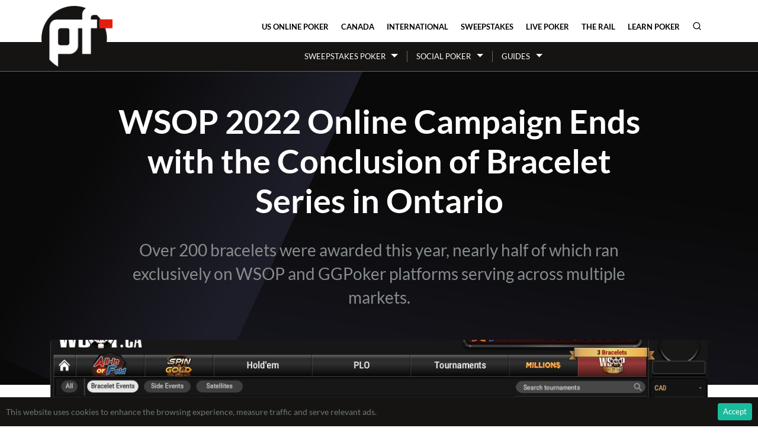

--- FILE ---
content_type: text/html; charset=utf-8
request_url: https://pokerfuse.com/news/poker-room-news/218397-wsop-2022-online-campaign-ends-conclusion/
body_size: 14500
content:
<!DOCTYPE html>
<html lang="en">
<head>
  <meta charset="utf-8">
  <meta name="viewport" content="width=device-width, initial-scale=1.0">
  <meta name="Description" content="Over 200 bracelets were awarded this year, nearly half of which ran exclusively on WSOP." />
  <meta name="Keywords" content="Ontario Online Poker, WSOP Ontario" />
  <title>WSOP 2022 Online Campaign Ends with the Conclusion of Bracelet Series in Ontario | Pokerfuse</title>
  <link rel="stylesheet" href="/site_media/static/v2/css/bs.css?506">
  <link rel="stylesheet" href="/site_media/static/v2/css/styles.css?506">
  <link rel="stylesheet" href="https://cdnjs.cloudflare.com/ajax/libs/font-awesome/6.0.0/css/all.min.css">
  <link rel="alternate" type="application/rss+xml" title="RSS Feed - Pokerfuse News" href="/feeds/headlines/pokerfuse/" />
  <script async src="https://www.googletagmanager.com/gtag/js?id=G-N44KYC344E"></script>
  <script type="module" defer>
    import { polyfillCountryFlagEmojis } from "https://cdn.skypack.dev/country-flag-emoji-polyfill";
    polyfillCountryFlagEmojis();
  </script>
  <script>
		window.dataLayer = window.dataLayer || [];
		function gtag(){dataLayer.push(arguments);}
		gtag('js', new Date());
		gtag('config', 'G-N44KYC344E');
  </script>
  
<style>
  .region-restricted.r-us-oh { display: block } 
  .region-restricted.r-us-sweeps { display: block } 
  .region-restricted.r-us { display: block } 
</style>

  
  <meta name="robots" content="max-image-preview:large">
  <meta name="twitter:card" content="summary_large_image"/>
<meta name="twitter:site" content="@pokerfuse"/>
<meta name="twitter:title" content="WSOP 2022 Online Campaign Ends with the Conclusion of Bracelet Series in Ontario"/>
<meta name="twitter:description" content="Over 200 bracelets were awarded this year, nearly half of which ran exclusively on WSOP."/>
<meta property="og:title" content="WSOP 2022 Online Campaign Ends with the Conclusion of Bracelet Series in Ontario"/>
<meta property="og:type" content="article"/>
<meta property="og:url" content="https://pokerfuse.com/news/poker-room-news/218397-wsop-2022-online-campaign-ends-conclusion/"/>
<meta property="og:description" content="Over 200 bracelets were awarded this year, nearly half of which ran exclusively on WSOP."/>
<meta property="article:published_time" content="2022-11-01T16:47:39Z"/>
<meta property="article:tag" content="GGPoker Ontario"/>
<meta property="article:tag" content="Ontario Online Poker"/>
<meta name="twitter:image" content="https://pokerfuse.com/site_media/media/uploads/news/wsop-ontario-online-bracelets-turnout-wm.png"/>
<meta property="og:image" content="https://pokerfuse.com/site_media/media/uploads/news/wsop-ontario-online-bracelets-turnout-wm.png"/>
<link rel="shortlink" href="https://pokerfu.se/wdgl"/>
<link rel="canonical" href="https://pokerfuse.com/news/poker-room-news/218397-wsop-2022-online-campaign-ends-conclusion/"/>
<link rel="alternate" hreflang="en" href="https://pokerfuse.com/news/poker-room-news/218397-wsop-2022-online-campaign-ends-conclusion/" />
<link rel="alternate" hreflang="en-us" href="https://pokerfuse.com/news/poker-room-news/218397-wsop-2022-online-campaign-ends-conclusion/" />
<link rel="alternate" hreflang="en-gb" href="https://pokerfuse.com/news/poker-room-news/218397-wsop-2022-online-campaign-ends-conclusion/" />
<link rel="alternate" hreflang="en-ca" href="https://pokerfuse.com/news/poker-room-news/218397-wsop-2022-online-campaign-ends-conclusion/" />
<link rel="alternate" hreflang="x-default" href="https://pokerfuse.com/news/poker-room-news/218397-wsop-2022-online-campaign-ends-conclusion/" />

  
<script type="application/ld+json">
[




{
  "@context": "http://schema.org",
  "@type": "NewsArticle",
  "headline": "WSOP 2022 Online Campaign Ends with the Conclusion of Bracelet Series in Ontario",
  "mainEntityOfPage": "https://pokerfuse.com/news/poker-room-news/218397-wsop-2022-online-campaign-ends-conclusion/",
  "inLanguage": "en",
  "isAccessibleForFree": "True",
  "image": "https://pokerfuse.com/site_media/media/uploads/news/wsop-ontario-online-bracelets-turnout-wm.png",
  "datePublished": "2022-11-01T16:47:39Z",
  "dateModified": "2022-11-01T16:47:39Z", 
  "author": {
    "@type": "Person",
    "name": "Anuj Arora",
    "url": "https://pokerfuse.com/about/writers/anuj/"
  }, 
  "publisher": {
    "name": "Pokerfuse",
    "@type": "Organization",
    "url": "https://pokerfuse.com"
  },
  "genre": "news",
  "about": "GGPoker Ontario",
  "description": "Over 200 bracelets were awarded this year, nearly half of which ran exclusively on WSOP.",
  "keywords": "GGPoker Ontario, Ontario Online Poker"
}









]

</script>

  <link rel="stylesheet" href="/site_media/static/v2/css/social-share.css?506">

</head>
<body class="loc-us-oh country-us body-newsarticle">


<div id="all-body">
  <div class="container" id="top-header">
    <div id="logo-circle"><a href="/"><img src="/site_media/static/v2/img/pf-logo-trans-250.png" alt="pokerfuse online poker news" title="pokerfuse"></a></div>

    <nav id="site-nav" class="navbar navbar-light navbar-expand-md p-0">
      <div class="container">
        <button class="navbar-toggler" data-toggle="collapse" data-target="#navcol-1"><span class="sr-only">Toggle navigation</span><span class="navbar-toggler-icon"></span></button>
        <div class="collapse navbar-collapse" id="navcol-1">
          <ul class="nav navbar-nav ml-auto">
            
              

              
              



            
              
                <li><a class="nav-link nav-link-us-online-poker py-3" href="/online-poker/united-states/">US Online Poker</a></li>

              

              
              



            
              
                <li><a class="nav-link nav-link-canada-online-poker py-3" href="/online-poker/canada/">Canada</a></li>

              

              
              



            
              
                <li><a class="nav-link nav-link-global-online-poker py-3" href="/online-poker/international/">International</a></li>

              

              
              



            
              
                <li><a class="nav-link nav-link-sweepstakes-poker py-3" href="/online-poker/sweepstakes/">Sweepstakes</a></li>

              

              
              
                
              



            
              
                <li><a class="nav-link nav-link-live-poker py-3" href="/live-poker/">Live Poker</a></li>

              

              
              



            
              
                <li><a class="nav-link nav-link-the-rail py-3" href="/the-rail/">The Rail</a></li>

              

              
              



            
              
                <li><a class="nav-link nav-link-learn-poker py-3" href="/learn-poker/">Learn Poker</a></li>

              

              
              



            
              

              
              



            
              

              
              



            
              

              
              



            
              

              
              



            
            <li>
              <a class="nav-link py-3 search-icon-trigger" href="#" data-toggle="modal" data-target="#searchModal" title="Search">
                <svg width="16" height="16" viewBox="0 0 24 24" fill="none" stroke="currentColor" stroke-width="2" stroke-linecap="round" stroke-linejoin="round">
                  <circle cx="11" cy="11" r="8"></circle>
                  <path d="m21 21-4.35-4.35"></path>
                </svg>
              </a>
            </li>
          </ul>
        </div>
      </div>
    </nav>
    
  </div>

  
    <div class="section-nav">
      <div class="container px-0">
        <nav class="navbar navbar-dark navbar-sweepstakes-poker navbar-expand-md p-0">
          <div class="container">
            <div class="collapse navbar-collapse" id="navcol-sub">
              <ul class="nav navbar-nav ml-auto mr-auto">
                
                  
                    <li class="dropdown">
                      <a class="nav-link dropdown-toggle" href="#" data-toggle="dropdown" aria-expanded="false">Sweepstakes Poker</a>
                      <ul class="dropdown-menu">
                        
                          <li><a class="dropdown-item" href="/online-poker/sweepstakes/clubwpt-review/">ClubWPT</a></li>
                        
                          <li><a class="dropdown-item" href="/online-poker/sweepstakes/clubwpt-gold-review/">ClubWPT Gold</a></li>
                        
                          <li><a class="dropdown-item" href="/online-poker/sweepstakes/clubs-poker-review/">Clubs Poker</a></li>
                        
                          <li><a class="dropdown-item" href="/online-poker/sweepstakes/global-poker-review/">Global Poker</a></li>
                        
                          <li><a class="dropdown-item" href="/online-poker/sweepstakes/stake-us-poker-review/">Stake.us</a></li>
                        
                      </ul>
                    </li>

                  

                
                  
                    <li class="dropdown">
                      <a class="nav-link dropdown-toggle" href="#" data-toggle="dropdown" aria-expanded="false">Social Poker</a>
                      <ul class="dropdown-menu">
                        
                          <li><a class="dropdown-item" href="/online-poker/social-poker/playwsop-review/">PlayWSOP</a></li>
                        
                      </ul>
                    </li>

                  

                
                  
                    <li class="dropdown">
                      <a class="nav-link dropdown-toggle" href="#" data-toggle="dropdown" aria-expanded="false">Guides</a>
                      <ul class="dropdown-menu">
                        
                          <li><a class="dropdown-item" href="/online-poker/sweepstakes/stake-poker-crypto-guide/">Stake Crypto Guide</a></li>
                        
                      </ul>
                    </li>

                  

                
              </ul>
            </div>
          </div>
        </nav>
      </div>
    </div>
    <div class="section-nav-bottom"></div>
  

  
  <div id="featured-content">
    

    
      <div class="container">
        <div class="row">
          <div class="col-lg-10 offset-lg-1 text-center">
  
  <h1 class="text-center">WSOP 2022 Online Campaign Ends with the Conclusion of Bracelet Series in Ontario</h1>
  <div class="h2 text-center text-muted">Over 200 bracelets were awarded this year, nearly half of which ran exclusively on WSOP and GGPoker platforms serving across multiple markets.</div>
</div>
        </div>
      </div>
    
  </div>
  

  
  

  
  <div class="container pt-4 pb-3 pb-md-5" id="page-body">
    <div class="news-article">
      
        <div class="row">
          <div class="col">
            
              <figure class="w-100">
                <div class="figure-img rounded ratio-box ratio-box-2-by-1 img-fluid" style="background-image: url('/site_media/media/uploads/news/wsop-ontario-online-bracelets-turnout-wm.png'); background-size: cover; background-position: center;" alt="WSOP 2022 Online Campaign Ends with the Conclusion of Bracelet Series in Ontario" title="WSOP 2022 Online Campaign Ends with the Conclusion of Bracelet Series in Ontario - Over 200 bracelets were awarded this year, nearly half of which ran exclusively on WSOP and GGPoker platforms serving across multiple markets." />
              </figure>
              
          </div>
        </div>
        <div class="row">
          <div class="col-lg-2 article-side mb-4">
            <div class="byline text-center mr-xl-4 ml-xl-4">
              
                <div class="headshot d-none d-lg-block">
                  <a href="/about/writers/anuj/"><img src="/site_media/media/uploads/writer/anuj2212.jpg" alt="Anuj Arora" /></a>
                </div>
              

              
                <div>
                  <small>Written by</small>
                  
                    <a href="/about/writers/anuj/">Anuj Arora</a>
                  
                </div>
              

              <div>
                <small>Published on</small>
                
                  <abbr class="published" title="2022-11-01T16:47:39Z">November 01, 2022</abbr>
                
              </div>

              



            </div>

          </div>
          <div class="col-lg-8">
            <div class="article-body clearfix">
              
              <p>The <span class="caps">WSOP</span> 2022 Online campaign is finally done and dusted with the conclusion of the bracelet series that ran exclusively for players on <span class="caps">WSOP</span> Ontario.</p>

	<p>A total of three bonus bracelet events were on offer for Ontario online poker players taking place on October 23 and October 30. <strong>All three had GGPoker branding in the title and promised prize money in six figures.</strong></p>

	<p>Despite <a href="/news/live-and-online/218320-get-hype-exclusive-wsop-online-bracelets-ontario/" title="Get Hype! Exclusive WSOP Online Bracelets for Ontario Players Scheduled">just three events on the schedule</a>, the operator put out some of their most liked formats with a variety such as the signature freezeout GGMasters, multi-flight MILLION$, bounties, and even a Pot Limit Omaha.</p>

	<p><strong>Each of the three bracelet events had a good outing, with two easily breaching their guarantees.</strong> The series commenced with the Big 150 MILLION$ sporting <span class="caps">CAD</span> $100,000 in guaranteed prize money and buy-in of <span class="caps">CAD</span> $150. There were several Day 1s deployed running multiple times a day since October 17.</p>

	<div class="tb region-restricted r-ca-on"><div class="hl-box"><div class="hl-pic"><a href="/go/wsopon-poker" data-action="tb-pf-box-poker-wsopon"><img src="/site_media/media/uploads/dynamic/logos/ggpoker-ontario-dark.png" alt="ggpoker ontario" class="py-4" /></a></div><div class="hl-info">
    <div class="tb"><div class="float-right text-muted text-sm">Last verified: <strong class="text-black">Jan 2026</strong></div></div>
    <div class="text-success text-sm text-uppercase font-weight-bold">Play for <span class="caps">WSOP</span> Bracelets online</div><div class="text-xl my-2">GGPoker is open in <strong class="text-primary">Ontario!</strong></div><ul class="checks checks-success checks-sm"><li>Exciting tournament action</li><li>Quality software & mobile apps</li><li>Online <span class="caps">WSOP</span> bracelet events</li></ul><div class="btn-block"><a href="/go/wsopon-poker" data-action="tb-pf-box-poker-wsopon" class="btn btn-danger btn-lg px-4">Sign up!</a><a href="/online-poker/canada/ggpoker-ontario-review/" class="btn border-0 w-40 btn-link">or read our full review &raquo;</a></div><div class="small text-muted mt-2"><div class="tb">Gambling is supposed to be fun. If it&#8217;s not, ConnexOntario can help. Call 1-866-531-2600 or go to <a rel="nofollow" href="https://www.connexontario.ca">ConnexOntario.ca</a> Please play responsibly.</div></div></div></div></div>

	<p>Needing 725 entrants to avoid the overlay, it far exceeded that number and nearly doubled the guarantee. The first-ever online bracelet in Ontario drew a total of 1310 entrants building a prize pool of <span class="caps">CAD</span> $180,780 and crushing its guarantee by 80%.</p>

	<p>Event #2 &#8212; Omaholic Bounty MILLION$, a $210 buy-in, <span class="caps">PKO</span> Pot Limit Omaha also promising $100,000 featuring multiple starting flights, attracted 651 entrants to build a prize pool of $130,200. </p>

	<p>Finally, Event #3 &#8212; GGMasters Online Championship Freezeout with an entry fee of $1050 and $250,000 guaranteed prize money &#8212; the largest tournament in the province &#8212; proved to be valuable for those who reached in the money. 207 players entered the tournament falling short of its requisite 250 runners, creating an overlay of $43,000.</p>

	<p>In total, the three events gathered 2168 entrants and awarded $560,980 in prize money, averaging an impressive $186,994 per event. The series was accompanied by dozens of side events which also had a decent turnout &#8212; though some of them fell short of their guarantees.</p>

	<h3><span class="caps">WSOP</span> Ontario Online Bracelets Turnout</h3>

	<div class="table-responsive"><table class="table table-striped">
		<tr>
			<th>Event</th>
			<th>Guaranteed (<span class="caps">CAD</span>)</th>
			<th>Buy-in (<span class="caps">CAD</span>)</th>
			<th>Entrants</th>
			<th>Prize Pool (<span class="caps">CAD</span>)</th>
			<th>Overlay (<span class="caps">CAD</span>)</th>
		</tr>
		<tr>
			<td>#1: <span class="caps">BIG</span> 150 Ontario MILLION$</td>
			<td>$100,000</td>
			<td>$150</td>
			<td>1310</td>
			<td>$180,780</td>
			<td></td>
		</tr>
		<tr>
			<td>#2: Omaholic Bounty MILLION$</td>
			<td>$100,000</td>
			<td>$210</td>
			<td>651</td>
			<td>$130,200</td>
			<td></td>
		</tr>
		<tr>
			<td>#3: GGMasters Online Championship</td>
			<td>$250,000</td>
			<td>$1050</td>
			<td>207</td>
			<td>$250,000</td>
			<td>$43,000</td>
		</tr>
	</table></div>

	<h2>And That&#8217;s Curtains for <span class="caps">WSOP</span> 2022 Online Campaign</h2>

	<p>The series served as the finale to this year&#8217;s <span class="caps">WSOP</span> Online campaign that awarded dozens of prestigious gold bracelets throughout this year, the officials said in the press release. <span class="caps">WSOP</span>.com catering to US players in New Jersey, Nevada, Pennsylvania and Michigan ran two sets of bracelet series: One in the summer alongside the <span class="caps">WSOP</span> 2022 live series and the other in the fall which concluded only this month. </p>

	<p>The summer leg generated $14.6 million across 29 bracelets while the Autumn series produced $11.7 million over 45 events. </p>

	<p>WSOP&#8217;s international partner, also held its online bracelet series for the third year in a row in the dot-com market, running 33 bracelets between August and September. This produced a massive $86 million over 33 gold bracelet events. </p>

<div class="graphsnapshot" id="graphsnapshot-4669" data-datagraph="1588" data-height="600"></div>

	<p><em>Note: The graph above does not include <span class="caps">WSOP</span> Europe bracelets.</em></p>

	<p>All combined, per numbers, compiled by Poker Industry <span class="caps">PRO</span>, the <a href="https://pokerindustrypro.com/news/article/218342-participation-down-second-leg-wsop-us-2022-online" title="Participation Down in the Second Leg of WSOP US 2022 Online Bracelet Series">online bracelets have amassed $113.4 million in prize money</a> over 107 tournaments including counting the three held in Ontario.</p>

<div class="graphsnapshot" id="graphsnapshot-4667" data-datagraph="2049" data-height="600"></div>

	<h2><span class="caps">WSOP</span> Ontario Bossing the Province</h2>

	<p><span class="caps">WSOP</span> which is using GGPoker&#8217;s platform to serve Ontarians is the last major online poker room to enter the province. Though it only <a href="/news/poker-room-news/218259-wsop-officially-launches-online-poker-ontario/" title="WSOP Officially Launches Online Poker in Ontario!">entered the market a month ago</a>, it has already run two <span class="caps">WSOP</span> series offering coveted gold jewelry.</p>

	<p>The Circuit Series that ran just prior to the bracelet series had offered $2.5 million in guarantees &#8212; the <a href="/news/live-and-online/218271-inaugural-wsop-ontario-online-circuit-series/" title="Inaugural WSOP Ontario Online Circuit Series Boasts Record $2.5M GTD Prize Money">largest-guaranteed series</a> in the brief history of the regulated Ontario online poker market. The series drew a decent turnout, with the ring events alone producing $1.2 million in prize money. Its Main Event with an entry fee of $530, pulled a crowd of 590 runners, creating a prize pool of $295,000. </p>

<div class="media-embed media-embed-twitter "><blockquote class="twitter-tweet">&#127881; Well Done <a href="https://twitter.com/search?q=%23Ontario&#38;src=hash">#Ontario</a>! &#127881;<br/><br/>&#127942; Our Congratulations go out to all the winners of <a href="https://twitter.com/search?q=%23WSOP&#38;src=hash">#WSOP</a> Ontario Circuit 2022 and to every&#8230; <a href="https://twitter.com/i/web/status/1582071242705641472">https://t.co/O2JWCIEACR</a>&mdash; WSOP Ontario (WSOP.ca) (@WSOPCa) <a href="https://twitter.com/WSOPCa/statuses/1582071242705641472">October 17, 2022</a></blockquote></div>

	<p>It still holds the title for the single largest tournament in terms of the total prize pool. </p>

	<p>In terms of cash game activity, the <a href="/online-poker/canada/wsop-ontario-review/"><span class="caps">WSOP</span> Ontario real money</a> app is <a href="/news/poker-room-news/218322-wsop-ontario-online-poker-market-lead/" title="WSOP.CA Leads Ontario Online Poker Market, First Figures Reveal">sitting comfortably at the top position</a> with an average of 400 concurrent seats, per statistics tracked by GameIntel and available on the Poker Industry <span class="caps">PRO</span> platform. </p>

	<p>In fact, it sits above its <a href="/online-poker/canada/best-poker-rooms-ontario/">Ontario online poker apps</a>, even if all of their seats are combined.</p>

	<h3>Regulated Ontario Online Poker Rooms Average Cash Game Seats</h3>

	<div class="table-responsive"><table class="table table-striped">
		<tr>
			<th>Operator</th>
			<th>Seats (7-day Moving Average)</th>
		</tr>
		<tr>
			<td><span class="caps">WSOP</span> Ontario</td>
			<td>421</td>
		</tr>
		<tr>
			<td>PokerStars Ontario</td>
			<td>235</td>
		</tr>
		<tr>
			<td>BetMGM Ontario</td>
			<td>129</td>
		</tr>
		<tr>
			<td>888poker Ontario</td>
			<td>37</td>
		</tr>
	</table></div>

	<p>With <a href="https://canadagamingreview.com/news/218343-wsop-ontario-announces-inaugural-online-bracelet/" title="WSOP Ontario Announces Inaugural Online Bracelet Series"><span class="caps">WSOP</span> Online bracelet series</a> coming to an end in Ontario, the operator will now be looking forward to hosting its third tournament series possibly in the month of November. Keep watching this space for more updates.</p>
            </div>
          </div>
          <div class="col-lg-2">

            

            <div class="article-side ml-lg-4 mr-lg-2 social-share text-center">
              
<div>
  <small class="mb-4">Share article:</small>
  <div class="social-share-buttons justify-content-center">

    <!-- Twitter Share -->
    <a href="https://twitter.com/share?url=https%3A//pokerfuse.com/news/poker-room-news/218397-wsop-2022-online-campaign-ends-conclusion/&text=WSOP%202022%20Online%20Campaign%20Ends%20with%20the%20Conclusion%20of%20Bracelet%20Series%20in%20Ontario&via=pokerfuse"
       class="social-share-btn social-share-btn--twitter"
       target="_blank"
       rel="noopener"
       title="Share on Twitter">
      <div class="social-share-icon">
        <svg viewBox="0 0 1200 1227" xmlns="http://www.w3.org/2000/svg">
          <path d="M714.163 519.284L1160.89 0H1055.03L667.137 450.887L357.328 0H0L468.492 681.821L0 1226.37H105.866L515.491 750.218L842.672 1226.37H1200L714.137 519.284H714.163ZM569.165 687.828L521.697 619.934L144.011 79.6944H306.615L611.412 515.685L658.88 583.579L1055.08 1150.3H892.476L569.165 687.854V687.828Z" fill="currentColor"></path>
        </svg>
      </div>
    </a>

    <!-- Bluesky Share -->
    <a href="https://bsky.app/intent/compose?text=WSOP%202022%20Online%20Campaign%20Ends%20with%20the%20Conclusion%20of%20Bracelet%20Series%20in%20Ontario%20https%3A//pokerfuse.com/news/poker-room-news/218397-wsop-2022-online-campaign-ends-conclusion/"
       class="social-share-btn social-share-btn--bluesky"
       target="_blank"
       rel="noopener"
       title="Share on Bluesky">
      <div class="social-share-icon">
        <svg viewBox="0 0 568 501" xmlns="http://www.w3.org/2000/svg">
          <title>Bluesky</title>
          <path fill="currentColor" d="M123.121 33.664C188.241 82.553 258.281 181.68 284 234.873c25.719-53.192 95.759-152.32 160.879-201.209C491.866-1.611 568-28.906 568 57.947c0 17.346-9.945 145.713-15.778 166.555-20.275 72.453-94.155 90.933-159.875 79.748C507.222 323.8 536.444 388.56 473.333 453.32c-119.86 122.992-172.272-30.859-185.702-70.281-2.462-7.227-3.614-10.608-3.631-7.733-.017-2.875-1.169.506-3.631 7.733-13.43 39.422-65.842 193.273-185.702 70.281-63.111-64.76-33.889-129.52 80.986-149.07-65.72 11.185-139.6-7.295-159.875-79.748C9.945 203.66 0 75.293 0 57.947 0-28.906 76.134-1.611 123.121 33.664Z"></path>
        </svg>
      </div>
    </a>


    <!-- Facebook Share -->
    <a href="http://www.facebook.com/sharer.php?u=https%3A//pokerfuse.com/news/poker-room-news/218397-wsop-2022-online-campaign-ends-conclusion/"
       class="social-share-btn social-share-btn--facebook"
       target="_blank"
       rel="noopener"
       title="Share on Facebook">
      <div class="social-share-icon">
        <svg viewBox="0 0 50 50" xmlns="http://www.w3.org/2000/svg">
          <title>Facebook</title>
          <path fill="currentColor" d="M13 16.5h5.1v-5c-.2-2.7.3-5.4 1.7-7.7 1.8-2.5 4.9-4 8-3.8 3.1-.1 6.2.2 9.2 1l-1.3 7.7C34.4 8.3 33 8 31.6 8c-2 0-3.8.7-3.8 2.7v5.9H36l-.6 7.5h-7.6V50h-9.6V23.9H13v-7.4z"></path>
        </svg>
      </div>
    </a>


    <!-- Reddit Share -->
    <a href="https://www.reddit.com/submit?url=https%3A//pokerfuse.com/news/poker-room-news/218397-wsop-2022-online-campaign-ends-conclusion/&title=WSOP%202022%20Online%20Campaign%20Ends%20with%20the%20Conclusion%20of%20Bracelet%20Series%20in%20Ontario"
       class="social-share-btn social-share-btn--reddit"
       target="_blank"
       rel="noopener"
       title="Share on Reddit">
      <div class="social-share-icon">
        <svg viewBox="4 0 33 33" xmlns="http://www.w3.org/2000/svg">
          <title>Reddit</title>
          <path fill="currentColor" d="M39.58,19.65A4.72,4.72,0,0,0,31.91,16a22.4,22.4,0,0,0-10.42-3.09l2-6.38,5.6,1.31a3.91,3.91,0,1,0,.43-2.08L23.05,4.27A1.08,1.08,0,0,0,21.79,5L19.26,12.9A22.6,22.6,0,0,0,8,16a4.68,4.68,0,1,0-5.56,7.51,8.32,8.32,0,0,0-.08,1.12c0,3.21,1.89,6.2,5.31,8.41a22.69,22.69,0,0,0,12.23,3.3A22.67,22.67,0,0,0,32.15,33c3.43-2.21,5.31-5.2,5.31-8.41a8.77,8.77,0,0,0-.06-1,4.65,4.65,0,0,0,2.18-3.93M33.05,5.8a1.78,1.78,0,1,1-1.8,1.78,1.79,1.79,0,0,1,1.8-1.78M11.52,22.53a2.71,2.71,0,0,1,2.69-2.66,2.65,2.65,0,1,1-2.69,2.66m14.93,7.73c-1.37,1.35-3.47,2-6.43,2h0c-3,0-5.06-.65-6.43-2a1.05,1.05,0,0,1,0-1.5,1.09,1.09,0,0,1,1.52,0c.94.93,2.54,1.38,4.91,1.38h0c2.37,0,4-.45,4.91-1.38a1.08,1.08,0,0,1,1.52,0,1.07,1.07,0,0,1,0,1.5m-.63-5.1a2.65,2.65,0,1,1,2.66-2.63,2.65,2.65,0,0,1-2.66,2.63" transform="translate(-0.42 -3.68)"></path>
        </svg>
      </div>
    </a>


    <!-- LinkedIn Share -->
    <a href="https://www.linkedin.com/shareArticle?url=https%3A//pokerfuse.com/news/poker-room-news/218397-wsop-2022-online-campaign-ends-conclusion/&mini=true&title=WSOP%202022%20Online%20Campaign%20Ends%20with%20the%20Conclusion%20of%20Bracelet%20Series%20in%20Ontario&summary=Over%20200%20bracelets%20were%20awarded%20this%20year%2C%20nearly%20half%20of%20which%20ran%20exclusively%20on%20WSOP%20and%20GGPoker%20platforms%20serving%20across%20multiple%20markets.&source=Pokerfuse"
       class="social-share-btn social-share-btn--linkedin"
       target="_blank"
       rel="noopener"
       title="Share on LinkedIn">
      <div class="social-share-icon">
        <svg viewBox="0 0 50 50" xmlns="http://www.w3.org/2000/svg">
          <title>LinkedIn</title>
          <path fill="currentColor" d="M8.421 14h.052c2.79 0 4.527-1.85 4.527-4.158C12.947 7.522 11.263 6 8.526 6S4 7.522 4 9.842C4 12.15 5.737 14 8.421 14zM4 17h9v26H4V17zm15 0h9v3.588h.129c1.251-2.37 4.311-4.867 8.871-4.867 9.49 0 11.25 6.244 11.25 14.357V43h-9.375v-11.4c0-3.51-.063-8.025-4.89-8.025-4.89 0-5.64 3.82-5.64 7.771V43H19V17z"></path>
        </svg>
      </div>
    </a>

    <!-- WhatsApp Share -->
    <a href="https://wa.me/?text=WSOP%202022%20Online%20Campaign%20Ends%20with%20the%20Conclusion%20of%20Bracelet%20Series%20in%20Ontario%20https%3A//pokerfu.se/wdgl"
       class="social-share-btn social-share-btn--whatsapp"
       target="_blank"
       rel="noopener"
       title="Share on WhatsApp">
      <div class="social-share-icon">
        <svg viewBox="0 0 50 50" xmlns="http://www.w3.org/2000/svg">
          <title>WhatsApp</title>
          <path fill="currentColor" d="M25,2C12.318,2,2,12.318,2,25c0,3.96,1.023,7.854,2.963,11.29L2.037,46.73c-0.096,0.343-0.003,0.711,0.245,0.966 C2.473,47.893,2.733,48,3,48c0.08,0,0.161-0.01,0.24-0.029l10.896-2.699C17.463,47.058,21.21,48,25,48c12.682,0,23-10.318,23-23 S37.682,2,25,2z M36.57,33.116c-0.492,1.362-2.852,2.605-3.986,2.772c-1.018,0.149-2.306,0.213-3.72-0.231 c-0.857-0.27-1.957-0.628-3.366-1.229c-5.923-2.526-9.791-8.415-10.087-8.804C15.116,25.235,13,22.463,13,19.594 s1.525-4.28,2.067-4.864c0.542-0.584,1.181-0.73,1.575-0.73s0.787,0.005,1.132,0.021c0.363,0.018,0.85-0.137,1.329,1.001 c0.492,1.168,1.673,4.037,1.819,4.33c0.148,0.292,0.246,0.633,0.05,1.022c-0.196,0.389-0.294,0.632-0.59,0.973 s-0.62,0.76-0.886,1.022c-0.296,0.291-0.603,0.606-0.259,1.19c0.344,0.584,1.529,2.493,3.285,4.039 c2.255,1.986,4.158,2.602,4.748,2.894c0.59,0.292,0.935,0.243,1.279-0.146c0.344-0.39,1.476-1.703,1.869-2.286 s0.787-0.487,1.329-0.292c0.542,0.194,3.445,1.604,4.035,1.896c0.590,0.292,0.984,0.438,1.132,0.681 C37.062,30.587,37.062,31.755,36.57,33.116z"></path>
        </svg>
      </div>
    </a>

    <!-- Copy Link -->
    <a href="#"
       class="social-share-btn social-share-btn--copy"
       data-copy-url="https://pokerfu.se/wdgl"
       title="Copy link">
      <div class="social-share-icon">
        <svg viewBox="0 0 50 50" xmlns="http://www.w3.org/2000/svg">
          <title>Copy link</title>
          <g>
            <path fill="currentColor" d="M20.6,38.5c-0.8,0-1.6,0.3-2.2,0.8L16,41.9c-1.1,1-2.4,1.6-3.9,1.6c-1.5,0-2.8-0.5-3.9-1.6c-0.5-0.5-0.9-1.1-1.2-1.8 c-0.3-0.7-0.4-1.4-0.4-2.1c0-0.7,0.1-1.4,0.4-2.1c0.3-0.7,0.7-1.2,1.2-1.8l9.1-9c1-0.9,2.2-1.8,3.8-2.7s3-0.7,4.3,0.7 c0.6,0.6,1.3,0.8,2.2,0.8s1.5-0.3,2.1-0.9c0.6-0.6,0.9-1.3,0.9-2.2s-0.3-1.6-0.9-2.2c-2.2-2.2-4.8-3.1-7.8-2.7 c-3,0.4-5.9,2-8.8,4.8l-9.2,9c-1.1,1.1-1.9,2.4-2.5,3.8C0.7,35,0.4,36.5,0.4,38c0,1.6,0.3,3,0.9,4.4c0.6,1.4,1.4,2.7,2.5,3.8 c1.1,1.1,2.4,2,3.8,2.5c1.4,0.6,2.9,0.8,4.4,0.8s2.9-0.3,4.3-0.8c1.4-0.6,2.7-1.4,3.8-2.5l2.5-2.5c0.6-0.6,0.9-1.3,0.9-2.1 s-0.3-1.6-0.9-2.2C22.1,38.8,21.4,38.5,20.6,38.5z"></path>
            <path fill="currentColor" d="M48.7,7.9c-0.6-1.4-1.4-2.7-2.5-3.8c-2.4-2.4-5.1-3.6-8-3.7c-3-0.1-5.5,0.9-7.7,3.1l-3.1,3.1c-0.6,0.6-0.9,1.3-0.9,2.1 s0.3,1.6,0.9,2.2s1.3,0.9,2.2,0.9s1.6-0.3,2.2-0.8l3.1-3.1c1.2-1.1,2.4-1.5,3.7-1.3c1.3,0.3,2.5,0.9,3.4,1.9 c0.5,0.5,0.9,1.1,1.2,1.8c0.3,0.7,0.4,1.4,0.4,2.1c0,0.7-0.1,1.4-0.4,2.1c-0.3,0.7-0.7,1.2-1.2,1.8l-9.7,9.6 c-2.2,2.2-3.9,3.1-5.1,2.7s-2-0.8-2.4-1.3c-0.6-0.6-1.3-0.8-2.2-0.8s-1.5,0.3-2.1,0.9c-0.6,0.6-0.9,1.3-0.9,2.2s0.3,1.5,0.9,2.1 c1,1,2.1,1.8,3.2,2.3s2.4,0.7,3.6,0.7c1.5,0,3-0.4,4.6-1.1c1.6-0.7,3.1-1.9,4.6-3.4l9.8-9.6c1.1-1.1,1.9-2.4,2.5-3.8 c0.6-1.4,0.9-2.9,0.9-4.4C49.6,10.8,49.3,9.3,48.7,7.9z"></path>
          </g>
        </svg>
      </div>
    </a>

    <!-- Email Share -->
    <a href="mailto:?subject=WSOP%202022%20Online%20Campaign%20Ends%20with%20the%20Conclusion%20of%20Bracelet%20Series%20in%20Ontario&body=Over%20200%20bracelets%20were%20awarded%20this%20year%2C%20nearly%20half%20of%20which%20ran%20exclusively%20on%20WSOP%20and%20GGPoker%20platforms%20serving%20across%20multiple%20markets.%0A%0Ahttps%3A//pokerfuse.com/news/poker-room-news/218397-wsop-2022-online-campaign-ends-conclusion/"
       class="social-share-btn social-share-btn--email"
       title="Share via Email">
      <div class="social-share-icon">
        <svg viewBox="0 0 50 50" xmlns="http://www.w3.org/2000/svg">
          <title>Email</title>
          <path fill="currentColor" d="M25,29.5l-5.2-4.3L1.8,43.8h46L30.1,25.2L25,29.5z M32.6,23.2l17.2,17.9c0-0.2,0.1-0.3,0.1-0.5c0-0.2,0-0.4,0-0.6V9.1 L32.6,23.2z M0,9.1v31c0,0.2,0,0.4,0,0.6s0.1,0.3,0.1,0.5l17.3-17.8L0,9.1z M48.4,6.2H1.6L25,25L48.4,6.2z"></path>
        </svg>
      </div>
    </a>


  </div>
</div>

<script>

	// Copy to clipboard functionality
	document.addEventListener('DOMContentLoaded', function() {
		var copyButtons = document.querySelectorAll('[data-copy-url]');
		copyButtons.forEach(function(button) {
			button.addEventListener('click', function(e) {
				e.preventDefault();
				var url = this.getAttribute('data-copy-url');

				if (navigator.clipboard) {
					navigator.clipboard.writeText(url).then(function() {
						showCopyFeedback(button);
					});
				} else {
					// Fallback for older browsers
					var textArea = document.createElement('textarea');
					textArea.value = url;
					document.body.appendChild(textArea);
					textArea.select();
					document.execCommand('copy');
					document.body.removeChild(textArea);
					showCopyFeedback(button);
				}
			});
		});
	});

	function showCopyFeedback(button) {
		var originalTitle = button.getAttribute('title');
		button.setAttribute('title', 'Copied!');
		button.style.backgroundColor = '#28a745';
		button.style.color = 'white';

		setTimeout(function() {
			button.setAttribute('title', originalTitle);
			button.style.backgroundColor = '';
			button.style.color = '';
		}, 2000);
	}
</script>

            </div>
          </div>
        </div>
        <div class="row mt-4">
          <div class="col-lg-8 offset-lg-2 offset-lg-2">
            
  <div class="rg-message rg-news-oh">21+ in OH. Please play responsibly. For help, call the Ohio Problem Gambling Helpline at 1-800-589-9966 or 1-800-<span class="caps">GAMBLER</span>.</div>


          </div>
        </div>
      
    </div>
    
  </div>
  


</div>





<footer class="bg-light mt-4 p-4 border-top">
  <div class="container">
    <div class="col-12">
      

      <div class="row">
        
          <div class="col-sm-6 col-lg-3">
            <div>
              <strong><a href="/online-poker/united-states/">US Online Poker</a></strong>
              <ul class="list-inline">
                
                  <li><a href="/online-poker/michigan/">Michigan Online Poker</a></li>
                
                  <li><a href="/online-poker/pennsylvania/">Pennsylvania Online Poker</a></li>
                
                  <li><a href="/online-poker/new-jersey/">New Jersey Online Poker</a></li>
                
                  <li><a href="/online-poker/nevada/">Nevada Online Poker</a></li>
                
                  <li><a href="/online-poker/us-bonus-codes/">US Online Poker Bonus Codes</a></li>
                
              </ul>
            </div>
          </div>
        
          <div class="col-sm-6 col-lg-3">
            <div>
              <strong><a href="/online-poker/canada/">Canada Online Poker</a></strong>
              <ul class="list-inline">
                
                  <li><a href="/online-poker/ontario/">Ontario Online Poker</a></li>
                
                  <li><a href="/online-poker/alberta/">Alberta Online Poker</a></li>
                
                  <li><a href="/online-poker/quebec/">Quebec Online Poker</a></li>
                
              </ul>
            </div>
          </div>
        
          <div class="col-sm-6 col-lg-3">
            <div>
              <strong><a href="/online-poker/international/">International Online Poker</a></strong>
              <ul class="list-inline">
                
                  <li><a href="/online-poker/uk/">UK Online Poker</a></li>
                
                  <li><a href="/online-poker/india/">India Online Poker</a></li>
                
                  <li><a href="/online-poker/brazil/">Brazil Online Poker</a></li>
                
                  <li><a href="/online-poker/new-zealand/">New Zealand Online Poker</a></li>
                
                  <li><a href="/online-poker/ireland/">Ireland Online Poker</a></li>
                
              </ul>
            </div>
          </div>
        
        <div class="col-sm-6 col-lg-3">
          <ul class="list-inline">
            <li><a href="/online-poker/sweepstakes/">Sweepstakes and Social Poker</a></li>
          
            <li><a href="/live-poker/">Live Poker</a></li>
          
            <li><a href="/the-rail/">The Rail</a></li>
          
            <li><a href="/learn-poker/">Learn Poker</a></li>
          
            <li><a href="/online-casinos/">Online Casinos</a></li>
          
            <li><a href="/sports-betting/">Sports Betting</a></li>
          
            <li><a href="/about/">About</a></li>
          
            <li><a href="/latest-news/">News</a></li>
          
          </ul>
        </div>
      </div>


      <hr/>
      <div class="float-right ml-4 mb-2"><img class="mr-2" width="50" height="50" src="/site_media/media/uploads/dynamic/21-age-restriction.png" alt="21+ age restriction" style="width: auto; height: 50px" /><img src="/site_media/media/uploads/dynamic/be-gamble-aware.png"  alt="Be Gamble Aware" width="300" height="39" style="width: auto; height: 30px" /></div>
      <p>Content on pokerfuse may contain affiliate links to legal regulated online gaming providers. When you use the affiliate links on our site, <a href="/about/affiliate-disclosure/">we may earn an affiliate commission.</a> All content on this site is intended for those 21 or older or of legal gambling age in their jurisdiction. Please play responsibly. For welcome bonus and rewards offers, T&amp;C apply.</p>
      <p>Must be 21+ years old and physically located in the licensed state to wager. If you are struggling with your gaming activity, or if you think you or someone you know may have a gambling problem: call 1-800-GAMBLER, available 24/7 (CO, DC, IL, IN, LA, MI, MD, MS, NJ, OH, PA, TN, VA, WV, WY).</p>
      <p>For Delaware: If you or someone you know has a gambling problem, call the Delaware Council on Gambling Problems Helpline: 1-888-850-8888 or visit DEProblemGambling.org. All games are lottery games controlled by the Delaware Lottery. You must be 21 to play.</p>
      <p>For New York: Gambling Problem? Call 1-877-8-HOPENY or text HOPENY (467369). Standard text rates may apply.</p>
      <p>For Ontario: 19+. If you have questions or concerns about your gambling or someone close to you, please contact ConnexOntario at 1-866-531-2600 to speak to an advisor, free of charge. Call 1-800-NEXT-STEP (AZ), 1-800-522-4700 (KS, NV), 1-800-327-5050 (MA), 1-800-BETS-OFF (IA), 1-800-270-7117 for confidential help (MI).
      </p>
      <hr/>
      <ul class="policy list-inline mt-2 text-sm">
        <li class="list-inline-item"><a class="link-muted" href="/terms-and-conditions/">terms and conditions</a></li>
        <li class="list-inline-item"><a class="link-muted" href="/privacy-policy/">privacy policy</a></li>
        <li class="list-inline-item"><a class="link-muted" href="/about/responsible-gaming/">responsible gaming</a></li>
        <li class="list-inline-item"><a class="link-muted" href="/about/affiliate-disclosure/">affiliate disclosure</a></li>
      </ul>


      <div class="copyright text-muted text-sm">&copy; 2011-2026 Fuse Media Corp. All rights reserved. This material may not be reproduced, displayed, modified or distributed without the express prior written permission of the copyright holder.</div>
    </div>
  </div>
</footer>

<div id="cookiebar" class="cookie-bar bg-dark text-muted">
  <div class="d-flex align-items-center">
    <div class="mr-auto">This website uses cookies to enhance the browsing experience, measure traffic and serve relevant ads.</div>
    <div><button id="cookiebardismiss" class="btn btn-sm btn-success float-right ml-2">Accept</button></div>
  </div>
</div>

<!-- Search Modal -->
<div class="modal fade" id="searchModal" tabindex="-1" role="dialog" aria-labelledby="searchModalLabel" aria-hidden="true">
  <div class="modal-dialog" role="document">
    <div class="modal-content">
      <div class="modal-body">
        <form action="/search/" method="get" id="searchForm">
          <div class="form-group">
            <input type="search" class="form-control form-control-lg" name="q" placeholder="Enter your search terms..." autocomplete="off" id="searchInput">
          </div>
          <button type="submit" class="btn btn-primary btn-lg btn-block">Search</button>
        </form>
      </div>
    </div>
  </div>
</div>

<script src="https://cdnjs.cloudflare.com/ajax/libs/jquery/3.6.0/jquery.min.js"></script>
<script src="https://cdnjs.cloudflare.com/ajax/libs/twitter-bootstrap/4.5.3/js/bootstrap.min.js"></script>
<script src="/site_media/static/v2/js/main.js?506"></script>
<script src="/site_media/static/gto/global.js?506"></script>

  
  
<script type="text/javascript" src="//platform.twitter.com/widgets.js" charset="utf-8" async></script>






  
  
    <script type="application/javascript" src="https://cdnjs.cloudflare.com/ajax/libs/highcharts/5.0.14/highstock.js"></script>
    <script type="application/javascript" src="/site_media/static/v2/js/highcharts-theme.js"></script>
    <script>
			(function () {
				
				Highcharts.setOptions({
					lang: {
						thousandsSep: ','
					}
				});
				
					var $div = $('#graphsnapshot-' + 4667);
					var attrs = {"plotOptions": {"pie": {"dataLabels": {"distance": 5}, "size": "80%"}}, "subtitle": {"text": "", "style": {"color": "#222", "font-size": "16px"}}, "xAxis": {"categories": null, "title": {"text": "Market & Occasion"}}, "title": {"text": "WSOP 2022 Online Bracelets Prize Pools - All the Markets", "style": {"color": "#2196F3", "fontSize": "20px"}}, "series": [{"data": [{"y": 13017963.0, "name": "Summer WSOP NJ/NV"}, {"y": 870900.0, "name": "Summer WSOP MI"}, {"y": 750910.0, "name": "Summer WSOP PA"}, {"y": 86472093.0, "name": "International GGPoker "}, {"y": 10622283.0, "name": "Fall WSOP NJ/NV"}, {"y": 537676.0, "name": "Fall WSOP MI"}, {"y": 572264.0, "name": "Fall WSOP PA"}, {"y": 560980.0, "name": "WSOP Ontario"}], "type": "pie", "name": "Total Prize Pool Generated"}], "yAxis": [{"title": {"text": ""}}], "legend": {"enabled": false}, "tooltip": {"headerFormat": "<b>{point.key}</b> <br/>", "pointFormat": "{series.name}: <b>{point.y} ({point.percentage:.2f}%)</b>"}};
					$.extend(attrs, {
						chart: {
							zoomType: 'x',
							height: $div.data('height') || 600,
							events: {
								load: function () {
									this.renderer.image('/site_media/static/v2/img/chart-watermark.png', 100, 100, 250, 230).add();
								}
							}
						},
						credits: {enabled: false},
						exporting: {enabled: false}
					});
					attrs.title.style = {
						color: 'rgb(228, 30, 15)',
						fontSize: '22px'
					};
					attrs.subtitle.style = {
						fontWeight: 'bold',
						fontSize: '14px',
						color: '000',
						textTransform: 'uppercase'
					};
					new Highcharts.Chart('graphsnapshot-' + 4667, attrs);
				
					var $div = $('#graphsnapshot-' + 4669);
					var attrs = {"plotOptions": {"series": {"stacking": "normal"}}, "subtitle": {"text": "", "style": {"color": "#222", "font-size": "16px"}}, "xAxis": {"categories": ["2003", "2004", "2005", "2006", "2007", "2008", "2009", "2010", "2011", "2012", "2013", "2014", "2015", "2016", "2017", "2018", "2019", "2020 (planned)", "2020 (actual)", "2021", "2022"], "title": {"text": "Year"}}, "title": {"text": "WSOP Bracelets: Live and Online Bracelets in Modern Era", "style": {"color": "#2196F3", "fontSize": "20px"}}, "series": [{"type": "column", "data": [36.0, 33.0, 42.0, 46.0, 55.0, 55.0, 57.0, 57.0, 58.0, 61.0, 62.0, 65.0, 67.0, 68.0, 71.0, 74.0, 81.0, 87.0, 1.0, 88.0, 88.0], "name": "Live", "yAxis": 0}, {"type": "column", "data": [null, null, null, null, null, null, null, null, null, null, null, null, 1.0, 1.0, 3.0, 4.0, 9.0, 14.0, 31.0, 43.0, 46.0], "name": "Online (WSOP NJ/NV)", "yAxis": 0}, {"type": "column", "data": [null, null, null, null, null, null, null, null, null, null, null, null, null, null, null, null, null, null, 54.0, 33.0, 33.0], "name": "Online (GGPoker.com)", "yAxis": 0}, {"type": "column", "data": [null, null, null, null, null, null, null, null, null, null, null, null, null, null, null, null, null, null, null, 9.0, 14.0], "name": "Online (WSOP PA)", "yAxis": 0}, {"type": "column", "data": [null, null, null, null, null, null, null, null, null, null, null, null, null, null, null, null, null, null, null, null, 14.0], "name": "Online (WSOP MI)", "yAxis": 0}, {"type": "column", "data": [null, null, null, null, null, null, null, null, null, null, null, null, null, null, null, null, null, null, null, null, 3.0], "name": "Online (WSOP Ontario)", "yAxis": 0}], "yAxis": [{"reversedStacks": false, "title": {"text": ""}}], "legend": {"enabled": true}, "tooltip": {"shared": true, "headerFormat": "<b>{point.x}</b> () total: {point.total:,.f}<br/><br/>", "pointFormat": "{series.name}: <b>{point.y}</b> ({point.percentage:.1f}%)<br/>"}};
					$.extend(attrs, {
						chart: {
							zoomType: 'x',
							height: $div.data('height') || 600,
							events: {
								load: function () {
									this.renderer.image('/site_media/static/v2/img/chart-watermark.png', 100, 100, 250, 230).add();
								}
							}
						},
						credits: {enabled: false},
						exporting: {enabled: false}
					});
					attrs.title.style = {
						color: 'rgb(228, 30, 15)',
						fontSize: '22px'
					};
					attrs.subtitle.style = {
						fontWeight: 'bold',
						fontSize: '14px',
						color: '000',
						textTransform: 'uppercase'
					};
					new Highcharts.Chart('graphsnapshot-' + 4669, attrs);
				
			})();
    </script>
  

  <script>

		
		// Given the user's current position on the page, what is the last heading tag with an id attribute that has been scrolled past?
		// write a css selector _any_ heading tag with an id attribute
		let pageSection = 'nothing-set-yet'

		function pageTracking() {
			let lastId
			$(':header[id]').each(function () {
				var top = $(window).scrollTop();
				var offset = $(this).offset().top;
				if (top > offset - 20) {
					lastId = $(this).attr('id');
				}
			});
			// log lastId with timestamp
			if (lastId !== pageSection) {
				pageSection = lastId;

				// Set active CSS class on the .page-nav .nav-link with href=#pageSection; remove active class from all others
				$('.page-nav .nav-link').removeClass('active');
				const $selectedLink = $('.page-nav .nav-link[href="#' + pageSection + '"]')
				if ($selectedLink.length) {
					$selectedLink.addClass('active');
					$('.toggler-header').html($selectedLink.text());
				} else {
					// set header to the contents of the first H1 tag on the page
					$('.toggler-header').html($('h1:first').text());
				}

			}
		}

		(function () {
			// fire this event on page scroll, and on load
			$(window).scroll(pageTracking)
			pageTracking()

			$navlinks = $('.page-nav').find('.nav-links')
			$navlinks.find('a').on('click', function (e) {
				e.preventDefault()

				// scroll to that section - need to deduct height of navlinks
				$target = $(':header[id="' + $(this).attr('href').replace('#', '') + '"]')

				let offset = 0
				if ($navlinks.hasClass('show')) {
					offset = $navlinks.height() - 20
				}
				if ($target.length) {
					$('html, body').animate({
						scrollTop: $target.offset().top - offset
					}, 500);
				}

				$navlinks.collapse('hide')
			})
		})();
  </script>

<script>(function(){function c(){var b=a.contentDocument||a.contentWindow.document;if(b){var d=b.createElement('script');d.innerHTML="window.__CF$cv$params={r:'9c1d05e68827724e',t:'MTc2OTA2MzY0MA=='};var a=document.createElement('script');a.src='/cdn-cgi/challenge-platform/scripts/jsd/main.js';document.getElementsByTagName('head')[0].appendChild(a);";b.getElementsByTagName('head')[0].appendChild(d)}}if(document.body){var a=document.createElement('iframe');a.height=1;a.width=1;a.style.position='absolute';a.style.top=0;a.style.left=0;a.style.border='none';a.style.visibility='hidden';document.body.appendChild(a);if('loading'!==document.readyState)c();else if(window.addEventListener)document.addEventListener('DOMContentLoaded',c);else{var e=document.onreadystatechange||function(){};document.onreadystatechange=function(b){e(b);'loading'!==document.readyState&&(document.onreadystatechange=e,c())}}}})();</script><script defer src="https://static.cloudflareinsights.com/beacon.min.js/vcd15cbe7772f49c399c6a5babf22c1241717689176015" integrity="sha512-ZpsOmlRQV6y907TI0dKBHq9Md29nnaEIPlkf84rnaERnq6zvWvPUqr2ft8M1aS28oN72PdrCzSjY4U6VaAw1EQ==" data-cf-beacon='{"version":"2024.11.0","token":"5be2db287d0e4abeae83877077ca4e1c","server_timing":{"name":{"cfCacheStatus":true,"cfEdge":true,"cfExtPri":true,"cfL4":true,"cfOrigin":true,"cfSpeedBrain":true},"location_startswith":null}}' crossorigin="anonymous"></script>
</body>
</html>


--- FILE ---
content_type: application/javascript
request_url: https://pokerfuse.com/site_media/static/v2/js/highcharts-theme.js
body_size: 366
content:
/**
 * @license Highcharts JS v5.0.14 (2017-07-28)
 *
 * (c) 2009-2017 Torstein Honsi
 *
 * License: www.highcharts.com/license
 */
'use strict';
(function(factory) {
    if (typeof module === 'object' && module.exports) {
        module.exports = factory;
    } else {
        factory(Highcharts);
    }
}(function(Highcharts) {
    (function(Highcharts) {
        /**
         * (c) 2010-2017 Torstein Honsi
         *
         * License: www.highcharts.com/license
         *
         * Grid-light theme for Highcharts JS
         * @author Torstein Honsi
         */

        /* global document */
        // Load the fonts
        Highcharts.theme = {
            colors: ['#7cb5ec', '#f7a35c', '#90ee7e', '#7798BF', '#aaeeee', '#ff0066', '#eeaaee',
                '#55BF3B', '#DF5353', '#7798BF', '#aaeeee'
            ],
            chart: {
                backgroundColor: null,
                style: {
                    fontFamily: 'Lato, sans-serif'
                }
            },
            tooltip: {
                borderWidth: 0,
                backgroundColor: 'rgba(219,219,216,0.8)',
                shadow: false
            },
            legend: {
                itemStyle: {
                    fontWeight: 'bold',
                    fontSize: '13px'
                }
            },
            xAxis: {
                gridLineWidth: 1,
                labels: {
                    style: {
                        fontSize: '12px'
                    }
                }
            },
            yAxis: {
                minorTickInterval: 'auto',
                title: {
                    style: {
                        textTransform: 'uppercase'
                    }
                },
                labels: {
                    style: {
                        fontSize: '12px'
                    }
                }
            },
            plotOptions: {
                candlestick: {
                    lineColor: '#404048'
                }
            },


            // General
            background2: '#F0F0EA'

        };

        // Apply the theme
        Highcharts.setOptions(Highcharts.theme);

    }(Highcharts));
}));
